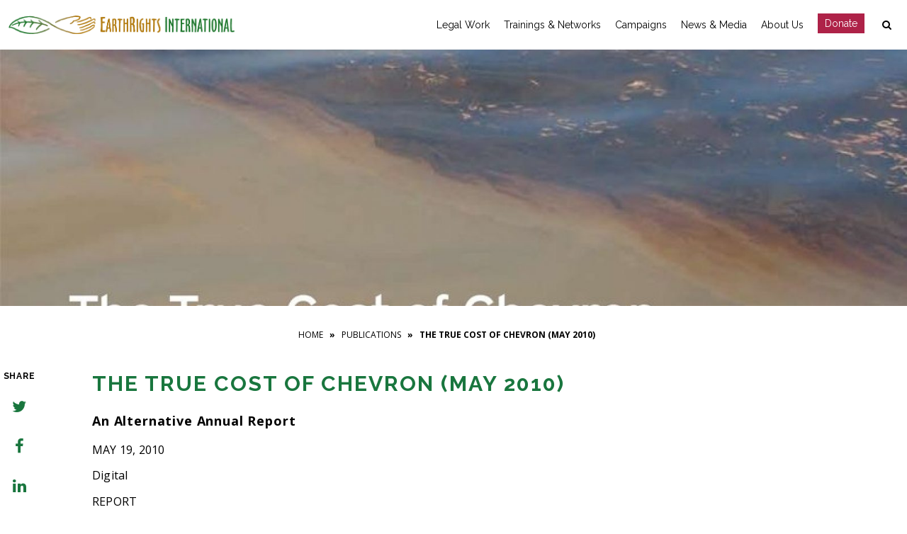

--- FILE ---
content_type: text/html; charset=UTF-8
request_url: https://earthrights.org/publication/the-true-cost-of-chevron-may-2010/
body_size: 19094
content:


    
    


<!DOCTYPE html>
<html  xmlns="https://www.w3.org/1999/xhtml" lang="en-US">
    <head>
        <meta charset="UTF-8" />
        <meta name="viewport" content="width=device-width, initial-scale=1.0, minimum-scale=1.0, maximum-scale=1.0, user-scalable=0" />

        <!--[if IE]>
        <meta http-equiv="X-UA-Compatible" content="IE=edge,chrome=1" />
        <![endif]-->

        
        <title>
        The True Cost of Chevron (May 2010) | EarthRights International        </title>
        
        <link rel="alternate" type="application/rss+xml" title="EarthRights International RSS Feed" href="https://earthrights.org/feed/">
        <link rel="alternate" type="application/atom+xml" title="EarthRights International Atom Feed" href="https://earthrights.org/feed/atom/">
        <link rel="pingback" href="https://earthrights.org/xmlrpc.php">
         <!--[if lte IE 11]>
         <link rel='stylesheet' href='https://earthrights.org/wp-content/themes/eri_v2/stylesheet/css/ie.css' />
         <![endif]-->

         <!--[if lte IE 9]>
         <script src="THEME_JS/html5shiv.js" type="text/javascript"></script>
         <![endif]-->

         <!--[if lte IE 8]>
            <script type="text/javascript" src="https://earthrights.org/wp-content/themes/eri_v2/js/respond.js"></script>
         <![endif]-->

        <script type="text/javascript" src="https://www.youtube.com/player_api"></script>
        <script type="text/javascript" src="https://f.vimeocdn.com/js/froogaloop2.min.js"></script>

 

    <meta name='robots' content='index, follow, max-image-preview:large, max-snippet:-1, max-video-preview:-1' />

<!-- Google Tag Manager for WordPress by gtm4wp.com -->
<script data-cfasync="false" data-pagespeed-no-defer>
	var gtm4wp_datalayer_name = "dataLayer";
	var dataLayer = dataLayer || [];
</script>
<!-- End Google Tag Manager for WordPress by gtm4wp.com -->
	<!-- This site is optimized with the Yoast SEO plugin v26.7 - https://yoast.com/wordpress/plugins/seo/ -->
	<title>The True Cost of Chevron (May 2010) | EarthRights International</title>
	<link rel="canonical" href="http://earthrights.org/publication/the-true-cost-of-chevron-may-2010/" />
	<meta property="og:locale" content="en_US" />
	<meta property="og:type" content="article" />
	<meta property="og:title" content="The True Cost of Chevron (May 2010) | EarthRights International" />
	<meta property="og:description" content="As public outrage at the oil industry intensifies and questions on how to reign in the industry abound, an unprecedented global coalition of communities harmed by – and fighting back against – the industry present both a groundbreaking report, “The True Cost of Chevron: An Alternative Annual Report,” and a landmark organizing model for taking [&hellip;]" />
	<meta property="og:url" content="http://earthrights.org/publication/the-true-cost-of-chevron-may-2010/" />
	<meta property="og:site_name" content="EarthRights International" />
	<meta property="article:publisher" content="https://www.facebook.com/EarthRightsIntl" />
	<meta property="article:modified_time" content="2021-05-14T18:33:04+00:00" />
	<meta property="og:image" content="http://earthrights.org/wp-content/uploads/publications/covers/true-cost-of-chevron-may-2010-e1513888984915.jpg" />
	<meta property="og:image:width" content="886" />
	<meta property="og:image:height" content="886" />
	<meta property="og:image:type" content="image/jpeg" />
	<meta name="twitter:card" content="summary_large_image" />
	<meta name="twitter:site" content="@EarthRightsIntl" />
	<meta name="twitter:label1" content="Est. reading time" />
	<meta name="twitter:data1" content="1 minute" />
	<script type="application/ld+json" class="yoast-schema-graph">{"@context":"https://schema.org","@graph":[{"@type":"WebPage","@id":"http://earthrights.org/publication/the-true-cost-of-chevron-may-2010/","url":"http://earthrights.org/publication/the-true-cost-of-chevron-may-2010/","name":"The True Cost of Chevron (May 2010) | EarthRights International","isPartOf":{"@id":"https://earthrights.org/#website"},"primaryImageOfPage":{"@id":"http://earthrights.org/publication/the-true-cost-of-chevron-may-2010/#primaryimage"},"image":{"@id":"http://earthrights.org/publication/the-true-cost-of-chevron-may-2010/#primaryimage"},"thumbnailUrl":"https://earthrights.org/wp-content/uploads/publications/covers/true-cost-of-chevron-may-2010-e1513888984915.jpg","datePublished":"2010-05-19T18:42:30+00:00","dateModified":"2021-05-14T18:33:04+00:00","breadcrumb":{"@id":"http://earthrights.org/publication/the-true-cost-of-chevron-may-2010/#breadcrumb"},"inLanguage":"en-US","potentialAction":[{"@type":"ReadAction","target":["http://earthrights.org/publication/the-true-cost-of-chevron-may-2010/"]}]},{"@type":"ImageObject","inLanguage":"en-US","@id":"http://earthrights.org/publication/the-true-cost-of-chevron-may-2010/#primaryimage","url":"https://earthrights.org/wp-content/uploads/publications/covers/true-cost-of-chevron-may-2010-e1513888984915.jpg","contentUrl":"https://earthrights.org/wp-content/uploads/publications/covers/true-cost-of-chevron-may-2010-e1513888984915.jpg","width":886,"height":886,"caption":"true-cost-of-chevron-may-2010.jpg"},{"@type":"BreadcrumbList","@id":"http://earthrights.org/publication/the-true-cost-of-chevron-may-2010/#breadcrumb","itemListElement":[{"@type":"ListItem","position":1,"name":"Home","item":"https://earthrights.org/"},{"@type":"ListItem","position":2,"name":"Publications","item":"https://earthrights.org/stories/publications/"},{"@type":"ListItem","position":3,"name":"The True Cost of Chevron (May 2010)"}]},{"@type":"WebSite","@id":"https://earthrights.org/#website","url":"https://earthrights.org/","name":"EarthRights International","description":"People. Power. Justice","publisher":{"@id":"https://earthrights.org/#organization"},"potentialAction":[{"@type":"SearchAction","target":{"@type":"EntryPoint","urlTemplate":"https://earthrights.org/?s={search_term_string}"},"query-input":{"@type":"PropertyValueSpecification","valueRequired":true,"valueName":"search_term_string"}}],"inLanguage":"en-US"},{"@type":"Organization","@id":"https://earthrights.org/#organization","name":"EarthRights International","url":"https://earthrights.org/","logo":{"@type":"ImageObject","inLanguage":"en-US","@id":"https://earthrights.org/#/schema/logo/image/","url":"https://earthrights.org/wp-content/uploads/logo.png","contentUrl":"https://earthrights.org/wp-content/uploads/logo.png","width":491,"height":40,"caption":"EarthRights International"},"image":{"@id":"https://earthrights.org/#/schema/logo/image/"},"sameAs":["https://www.facebook.com/EarthRightsIntl","https://x.com/EarthRightsIntl","https://instagram.com/earthrightsintl"]}]}</script>
	<!-- / Yoast SEO plugin. -->


<link rel='dns-prefetch' href='//translate.google.com' />
<link rel="alternate" title="oEmbed (JSON)" type="application/json+oembed" href="https://earthrights.org/wp-json/oembed/1.0/embed?url=https%3A%2F%2Fearthrights.org%2Fpublication%2Fthe-true-cost-of-chevron-may-2010%2F" />
<link rel="alternate" title="oEmbed (XML)" type="text/xml+oembed" href="https://earthrights.org/wp-json/oembed/1.0/embed?url=https%3A%2F%2Fearthrights.org%2Fpublication%2Fthe-true-cost-of-chevron-may-2010%2F&#038;format=xml" />
<style id='wp-img-auto-sizes-contain-inline-css' type='text/css'>
img:is([sizes=auto i],[sizes^="auto," i]){contain-intrinsic-size:3000px 1500px}
/*# sourceURL=wp-img-auto-sizes-contain-inline-css */
</style>
<style id='wp-emoji-styles-inline-css' type='text/css'>

	img.wp-smiley, img.emoji {
		display: inline !important;
		border: none !important;
		box-shadow: none !important;
		height: 1em !important;
		width: 1em !important;
		margin: 0 0.07em !important;
		vertical-align: -0.1em !important;
		background: none !important;
		padding: 0 !important;
	}
/*# sourceURL=wp-emoji-styles-inline-css */
</style>
<link rel='stylesheet' id='wp-block-library-css' href='https://earthrights.org/wp-includes/css/dist/block-library/style.min.css?ver=e5ef867e611596caaf0ebc72c1f25888' type='text/css' media='all' />
<style id='wp-block-library-inline-css' type='text/css'>
/*wp_block_styles_on_demand_placeholder:69669e4c87fe5*/
/*# sourceURL=wp-block-library-inline-css */
</style>
<style id='classic-theme-styles-inline-css' type='text/css'>
/*! This file is auto-generated */
.wp-block-button__link{color:#fff;background-color:#32373c;border-radius:9999px;box-shadow:none;text-decoration:none;padding:calc(.667em + 2px) calc(1.333em + 2px);font-size:1.125em}.wp-block-file__button{background:#32373c;color:#fff;text-decoration:none}
/*# sourceURL=/wp-includes/css/classic-themes.min.css */
</style>
<link rel='stylesheet' id='mediaelement-css' href='https://earthrights.org/wp-includes/js/mediaelement/mediaelementplayer-legacy.min.css?ver=4.2.17' type='text/css' media='all' />
<link rel='stylesheet' id='wp-mediaelement-css' href='https://earthrights.org/wp-includes/js/mediaelement/wp-mediaelement.min.css?ver=e5ef867e611596caaf0ebc72c1f25888' type='text/css' media='all' />
<link rel='stylesheet' id='view_editor_gutenberg_frontend_assets-css' href='https://earthrights.org/wp-content/plugins/wp-views/public/css/views-frontend.css?ver=3.6.18' type='text/css' media='all' />
<style id='view_editor_gutenberg_frontend_assets-inline-css' type='text/css'>
.wpv-sort-list-dropdown.wpv-sort-list-dropdown-style-default > span.wpv-sort-list,.wpv-sort-list-dropdown.wpv-sort-list-dropdown-style-default .wpv-sort-list-item {border-color: #cdcdcd;}.wpv-sort-list-dropdown.wpv-sort-list-dropdown-style-default .wpv-sort-list-item a {color: #444;background-color: #fff;}.wpv-sort-list-dropdown.wpv-sort-list-dropdown-style-default a:hover,.wpv-sort-list-dropdown.wpv-sort-list-dropdown-style-default a:focus {color: #000;background-color: #eee;}.wpv-sort-list-dropdown.wpv-sort-list-dropdown-style-default .wpv-sort-list-item.wpv-sort-list-current a {color: #000;background-color: #eee;}
.wpv-sort-list-dropdown.wpv-sort-list-dropdown-style-default > span.wpv-sort-list,.wpv-sort-list-dropdown.wpv-sort-list-dropdown-style-default .wpv-sort-list-item {border-color: #cdcdcd;}.wpv-sort-list-dropdown.wpv-sort-list-dropdown-style-default .wpv-sort-list-item a {color: #444;background-color: #fff;}.wpv-sort-list-dropdown.wpv-sort-list-dropdown-style-default a:hover,.wpv-sort-list-dropdown.wpv-sort-list-dropdown-style-default a:focus {color: #000;background-color: #eee;}.wpv-sort-list-dropdown.wpv-sort-list-dropdown-style-default .wpv-sort-list-item.wpv-sort-list-current a {color: #000;background-color: #eee;}.wpv-sort-list-dropdown.wpv-sort-list-dropdown-style-grey > span.wpv-sort-list,.wpv-sort-list-dropdown.wpv-sort-list-dropdown-style-grey .wpv-sort-list-item {border-color: #cdcdcd;}.wpv-sort-list-dropdown.wpv-sort-list-dropdown-style-grey .wpv-sort-list-item a {color: #444;background-color: #eeeeee;}.wpv-sort-list-dropdown.wpv-sort-list-dropdown-style-grey a:hover,.wpv-sort-list-dropdown.wpv-sort-list-dropdown-style-grey a:focus {color: #000;background-color: #e5e5e5;}.wpv-sort-list-dropdown.wpv-sort-list-dropdown-style-grey .wpv-sort-list-item.wpv-sort-list-current a {color: #000;background-color: #e5e5e5;}
.wpv-sort-list-dropdown.wpv-sort-list-dropdown-style-default > span.wpv-sort-list,.wpv-sort-list-dropdown.wpv-sort-list-dropdown-style-default .wpv-sort-list-item {border-color: #cdcdcd;}.wpv-sort-list-dropdown.wpv-sort-list-dropdown-style-default .wpv-sort-list-item a {color: #444;background-color: #fff;}.wpv-sort-list-dropdown.wpv-sort-list-dropdown-style-default a:hover,.wpv-sort-list-dropdown.wpv-sort-list-dropdown-style-default a:focus {color: #000;background-color: #eee;}.wpv-sort-list-dropdown.wpv-sort-list-dropdown-style-default .wpv-sort-list-item.wpv-sort-list-current a {color: #000;background-color: #eee;}.wpv-sort-list-dropdown.wpv-sort-list-dropdown-style-grey > span.wpv-sort-list,.wpv-sort-list-dropdown.wpv-sort-list-dropdown-style-grey .wpv-sort-list-item {border-color: #cdcdcd;}.wpv-sort-list-dropdown.wpv-sort-list-dropdown-style-grey .wpv-sort-list-item a {color: #444;background-color: #eeeeee;}.wpv-sort-list-dropdown.wpv-sort-list-dropdown-style-grey a:hover,.wpv-sort-list-dropdown.wpv-sort-list-dropdown-style-grey a:focus {color: #000;background-color: #e5e5e5;}.wpv-sort-list-dropdown.wpv-sort-list-dropdown-style-grey .wpv-sort-list-item.wpv-sort-list-current a {color: #000;background-color: #e5e5e5;}.wpv-sort-list-dropdown.wpv-sort-list-dropdown-style-blue > span.wpv-sort-list,.wpv-sort-list-dropdown.wpv-sort-list-dropdown-style-blue .wpv-sort-list-item {border-color: #0099cc;}.wpv-sort-list-dropdown.wpv-sort-list-dropdown-style-blue .wpv-sort-list-item a {color: #444;background-color: #cbddeb;}.wpv-sort-list-dropdown.wpv-sort-list-dropdown-style-blue a:hover,.wpv-sort-list-dropdown.wpv-sort-list-dropdown-style-blue a:focus {color: #000;background-color: #95bedd;}.wpv-sort-list-dropdown.wpv-sort-list-dropdown-style-blue .wpv-sort-list-item.wpv-sort-list-current a {color: #000;background-color: #95bedd;}
/*# sourceURL=view_editor_gutenberg_frontend_assets-inline-css */
</style>
<link rel='stylesheet' id='google-language-translator-css' href='https://earthrights.org/wp-content/plugins/google-language-translator/css/style.css?ver=6.0.20' type='text/css' media='' />
<link rel='stylesheet' id='page-list-style-css' href='https://earthrights.org/wp-content/plugins/page-list/css/page-list.css?ver=5.9' type='text/css' media='all' />
<link rel='stylesheet' id='ivory-search-styles-css' href='https://earthrights.org/wp-content/plugins/add-search-to-menu/public/css/ivory-search.min.css?ver=5.5.13' type='text/css' media='all' />
<link rel='stylesheet' id='toolset_bootstrap_styles-css' href='https://earthrights.org/wp-content/plugins/wp-views/vendor/toolset/toolset-common/res/lib/bootstrap3/css/bootstrap.css?ver=4.4.8' type='text/css' media='screen' />
<link rel='stylesheet' id='heateor_sss_frontend_css-css' href='https://earthrights.org/wp-content/plugins/sassy-social-share/public/css/sassy-social-share-public.css?ver=3.3.79' type='text/css' media='all' />
<style id='heateor_sss_frontend_css-inline-css' type='text/css'>
.heateor_sss_button_instagram span.heateor_sss_svg,a.heateor_sss_instagram span.heateor_sss_svg{background:radial-gradient(circle at 30% 107%,#fdf497 0,#fdf497 5%,#fd5949 45%,#d6249f 60%,#285aeb 90%)}.heateor_sss_horizontal_sharing .heateor_sss_svg,.heateor_sss_standard_follow_icons_container .heateor_sss_svg{color:#fff;border-width:0px;border-style:solid;border-color:transparent}.heateor_sss_horizontal_sharing .heateorSssTCBackground{color:#666}.heateor_sss_horizontal_sharing span.heateor_sss_svg:hover,.heateor_sss_standard_follow_icons_container span.heateor_sss_svg:hover{border-color:transparent;}.heateor_sss_vertical_sharing span.heateor_sss_svg,.heateor_sss_floating_follow_icons_container span.heateor_sss_svg{color:#fff;border-width:0px;border-style:solid;border-color:transparent;}.heateor_sss_vertical_sharing .heateorSssTCBackground{color:#666;}.heateor_sss_vertical_sharing span.heateor_sss_svg:hover,.heateor_sss_floating_follow_icons_container span.heateor_sss_svg:hover{border-color:transparent;}@media screen and (max-width:783px) {.heateor_sss_vertical_sharing{display:none!important}}div.col-sm-4 div.heateor_sss_sharing_container{
    display: none !important;
}
/*# sourceURL=heateor_sss_frontend_css-inline-css */
</style>
<link rel='stylesheet' id='hipstyles-css' href='https://earthrights.org/wp-content/themes/eri_v2/dist/css/hip-styles.css?ver=1.2' type='text/css' media='all' />
<link rel='stylesheet' id='bellows-css' href='https://earthrights.org/wp-content/plugins/bellows-accordion-menu/assets/css/bellows.min.css?ver=1.4.4' type='text/css' media='all' />
<link rel='stylesheet' id='bellows-font-awesome-css' href='https://earthrights.org/wp-content/plugins/bellows-accordion-menu/assets/css/fontawesome/css/font-awesome.min.css?ver=1.4.4' type='text/css' media='all' />
<link rel='stylesheet' id='bellows-vanilla-css' href='https://earthrights.org/wp-content/plugins/bellows-accordion-menu/assets/css/skins/vanilla.css?ver=1.4.4' type='text/css' media='all' />
<script type="text/javascript" src="https://earthrights.org/wp-content/plugins/wp-views/vendor/toolset/common-es/public/toolset-common-es-frontend.js?ver=174000" id="toolset-common-es-frontend-js"></script>
<script type="text/javascript" src="https://earthrights.org/wp-includes/js/jquery/jquery.min.js?ver=3.7.1" id="jquery-core-js"></script>
<script type="text/javascript" src="https://earthrights.org/wp-includes/js/jquery/jquery-migrate.min.js?ver=3.4.1" id="jquery-migrate-js"></script>
<script type="text/javascript" src="https://earthrights.org/wp-content/plugins/flowpaper-lite-pdf-flipbook/assets/lity/lity.min.js" id="lity-js-js"></script>
<script type="text/javascript" src="https://earthrights.org/wp-content/themes/eri_v2/dist/js/superfish.min.js?ver=e5ef867e611596caaf0ebc72c1f25888" id="superfish-js"></script>
<script type="text/javascript" src="https://earthrights.org/wp-content/themes/eri_v2/dist/js/supersubs.js?ver=e5ef867e611596caaf0ebc72c1f25888" id="supersubs-js"></script>
<link rel="https://api.w.org/" href="https://earthrights.org/wp-json/" /><link rel="alternate" title="JSON" type="application/json" href="https://earthrights.org/wp-json/wp/v2/publication/3487" /><link rel="EditURI" type="application/rsd+xml" title="RSD" href="https://earthrights.org/xmlrpc.php?rsd" />

<link rel='shortlink' href='https://earthrights.org/?p=3487' />
<style id="bellows-custom-generated-css">
/* Status: Loaded from Transient */

</style><script type="text/javascript">if(!window._buttonizer) { window._buttonizer = {}; };var _buttonizer_page_data = {"language":"en"};window._buttonizer.data = { ..._buttonizer_page_data, ...window._buttonizer.data };</script><style>#google_language_translator a{display:none!important;}div.skiptranslate.goog-te-gadget{display:inline!important;}.goog-te-gadget{color:transparent!important;}.goog-te-gadget{font-size:0px!important;}.goog-branding{display:none;}.goog-tooltip{display: none!important;}.goog-tooltip:hover{display: none!important;}.goog-text-highlight{background-color:transparent!important;border:none!important;box-shadow:none!important;}#flags{display:none;}#google_language_translator{color:transparent;}body{top:0px!important;}#goog-gt-{display:none!important;}font font{background-color:transparent!important;box-shadow:none!important;position:initial!important;}</style>
<!-- Google Tag Manager for WordPress by gtm4wp.com -->
<!-- GTM Container placement set to automatic -->
<script data-cfasync="false" data-pagespeed-no-defer type="text/javascript">
	var dataLayer_content = {"pagePostType":"publication","pagePostType2":"single-publication","pagePostAuthor":"Digital"};
	dataLayer.push( dataLayer_content );
</script>
<script data-cfasync="false" data-pagespeed-no-defer type="text/javascript">
(function(w,d,s,l,i){w[l]=w[l]||[];w[l].push({'gtm.start':
new Date().getTime(),event:'gtm.js'});var f=d.getElementsByTagName(s)[0],
j=d.createElement(s),dl=l!='dataLayer'?'&l='+l:'';j.async=true;j.src=
'//www.googletagmanager.com/gtm.js?id='+i+dl;f.parentNode.insertBefore(j,f);
})(window,document,'script','dataLayer','GTM-5K4QP7S');
</script>
<!-- End Google Tag Manager for WordPress by gtm4wp.com --> <script> window.addEventListener("load",function(){ var c={script:false,link:false}; function ls(s) { if(!['script','link'].includes(s)||c[s]){return;}c[s]=true; var d=document,f=d.getElementsByTagName(s)[0],j=d.createElement(s); if(s==='script'){j.async=true;j.src='https://earthrights.org/wp-content/plugins/wp-views/vendor/toolset/blocks/public/js/frontend.js?v=1.6.14';}else{ j.rel='stylesheet';j.href='https://earthrights.org/wp-content/plugins/wp-views/vendor/toolset/blocks/public/css/style.css?v=1.6.14';} f.parentNode.insertBefore(j, f); }; function ex(){ls('script');ls('link')} window.addEventListener("scroll", ex, {once: true}); if (('IntersectionObserver' in window) && ('IntersectionObserverEntry' in window) && ('intersectionRatio' in window.IntersectionObserverEntry.prototype)) { var i = 0, fb = document.querySelectorAll("[class^='tb-']"), o = new IntersectionObserver(es => { es.forEach(e => { o.unobserve(e.target); if (e.intersectionRatio > 0) { ex();o.disconnect();}else{ i++;if(fb.length>i){o.observe(fb[i])}} }) }); if (fb.length) { o.observe(fb[i]) } } }) </script>
	<noscript>
		<link rel="stylesheet" href="https://earthrights.org/wp-content/plugins/wp-views/vendor/toolset/blocks/public/css/style.css">
	</noscript><meta name="generator" content="Powered by WPBakery Page Builder - drag and drop page builder for WordPress."/>
<!--[if lte IE 9]><link rel="stylesheet" type="text/css" href="https://earthrights.org/wp-content/plugins/js_composer_theme/assets/css/vc_lte_ie9.min.css" media="screen"><![endif]--><link rel="icon" href="https://earthrights.org/wp-content/uploads/cropped-favicon-32x32.jpg" sizes="32x32" />
<link rel="icon" href="https://earthrights.org/wp-content/uploads/cropped-favicon-192x192.jpg" sizes="192x192" />
<link rel="apple-touch-icon" href="https://earthrights.org/wp-content/uploads/cropped-favicon-180x180.jpg" />
<meta name="msapplication-TileImage" content="https://earthrights.org/wp-content/uploads/cropped-favicon-270x270.jpg" />
		<style type="text/css" id="wp-custom-css">
			.person-grid .wp-block-image {
    padding-bottom: 12px;
}

/*
.publication-template-default  .single-content .wp-post-image {display:none !important} */



body.home .listing-section__item
{
min-height: 465px !important;
 
    
}

		</style>
		<noscript><style type="text/css"> .wpb_animate_when_almost_visible { opacity: 1; }</style></noscript><!-- Google tag (gtag.js) -->
<script async src="https://www.googletagmanager.com/gtag/js?id=AW-1009713249">
</script>
<script>
 window.dataLayer = window.dataLayer || [];
 function gtag(){dataLayer.push(arguments);}
 gtag('js', new Date());
 gtag('config', 'AW-1009713249');
</script>

<!-- Event snippet for Donate- next button click conversion page -->
<script>
  gtag('event', 'conversion', {'send_to': 'AW-1009713249/WgWpCICQm9oBEOGAvOED'});
</script>



    </head>


<body class="wp-singular publication-template-default single single-publication postid-3487 wp-theme-eri_v2 eri_v2 wpb-js-composer js-comp-ver-5.5.4 vc_non_responsive views-template-publication-template modula-best-grid-gallery" >



<aside id="off-canvas" class="off-canvas off-canvas--open sidenav mySidenav" tabindex="-1" role="region" aria-label="Site Menu" aria-expanded="true">


<div class="offcanvas__header">
   
    </div>
    <div class="off-canvas__content">
    <nav id="bellows-main-1383" class="bellows bellows-nojs bellows-main bellows-source-menu bellows-align-full bellows-skin-vanilla bellows-type-"><ul id="menu-mobile-menu-merges-main-navigation-and-secondary-navigation" class="bellows-nav" data-bellows-config="main"><li id="menu-item-13043" class="bellows-menu-item bellows-menu-item-type-post_type bellows-menu-item-object-page bellows-menu-item-home bellows-menu-item-13043 bellows-item-level-0"><a  href="https://earthrights.org/" class="bellows-target"><span class="bellows-target-title bellows-target-text">Home</span></a></li>
<li id="menu-item-683" class="bellows-menu-item bellows-menu-item-type-post_type bellows-menu-item-object-page bellows-menu-item-has-children bellows-menu-item-683 bellows-item-level-0"><a  href="https://earthrights.org/litigation-and-legal-advocacy/" class="bellows-target"><span class="bellows-target-title bellows-target-text">Legal Work</span><button class="bellows-subtoggle" aria-label="Toggle Submenu"><i class="bellows-subtoggle-icon-expand fa fa-chevron-down"></i><i class="bellows-subtoggle-icon-collapse fa fa-chevron-up"></i></button></a>
<ul class="bellows-submenu">
	<li id="menu-item-684" class="bellows-menu-item bellows-menu-item-type-post_type bellows-menu-item-object-page bellows-menu-item-684 bellows-item-level-1"><a  href="https://earthrights.org/litigation-and-legal-advocacy/our-cases/" class="bellows-target"><span class="bellows-target-title bellows-target-text">Our Cases</span></a></li>
	<li id="menu-item-13044" class="bellows-menu-item bellows-menu-item-type-post_type bellows-menu-item-object-page bellows-menu-item-13044 bellows-item-level-1"><a  href="https://earthrights.org/litigation-and-legal-advocacy/legal-analysis/" class="bellows-target"><span class="bellows-target-title bellows-target-text">Legal Analysis</span></a></li>
	<li id="menu-item-685" class="bellows-menu-item bellows-menu-item-type-post_type bellows-menu-item-object-page bellows-menu-item-685 bellows-item-level-1"><a  href="https://earthrights.org/litigation-and-legal-advocacy/legal-strategies/" class="bellows-target"><span class="bellows-target-title bellows-target-text">Legal Strategies &#038; Tools</span></a></li>
</ul>
</li>
<li id="menu-item-673" class="bellows-menu-item bellows-menu-item-type-post_type bellows-menu-item-object-page bellows-menu-item-has-children bellows-menu-item-673 bellows-item-level-0"><a  href="https://earthrights.org/trainings-and-networks/" class="bellows-target"><span class="bellows-target-title bellows-target-text">Trainings and Networks</span><button class="bellows-subtoggle" aria-label="Toggle Submenu"><i class="bellows-subtoggle-icon-expand fa fa-chevron-down"></i><i class="bellows-subtoggle-icon-collapse fa fa-chevron-up"></i></button></a>
<ul class="bellows-submenu">
	<li id="menu-item-675" class="bellows-menu-item bellows-menu-item-type-post_type bellows-menu-item-object-page bellows-menu-item-675 bellows-item-level-1"><a  href="https://earthrights.org/trainings-and-networks/training/earthrights-school/" class="bellows-target"><span class="bellows-target-title bellows-target-text">EarthRights Mekong School</span></a></li>
	<li id="menu-item-16226" class="bellows-menu-item bellows-menu-item-type-post_type bellows-menu-item-object-page bellows-menu-item-16226 bellows-item-level-1"><a  href="https://earthrights.org/the-global-school/" class="bellows-target"><span class="bellows-target-title bellows-target-text">The Global School</span></a></li>
	<li id="menu-item-674" class="bellows-menu-item bellows-menu-item-type-post_type bellows-menu-item-object-page bellows-menu-item-674 bellows-item-level-1"><a  href="https://earthrights.org/trainings-and-networks/training/" class="bellows-target"><span class="bellows-target-title bellows-target-text">Training</span></a></li>
	<li id="menu-item-13046" class="bellows-menu-item bellows-menu-item-type-post_type bellows-menu-item-object-page bellows-menu-item-13046 bellows-item-level-1"><a  href="https://earthrights.org/trainings-and-networks/networks/" class="bellows-target"><span class="bellows-target-title bellows-target-text">Networks</span></a></li>
	<li id="menu-item-14599" class="bellows-menu-item bellows-menu-item-type-post_type bellows-menu-item-object-page bellows-menu-item-14599 bellows-item-level-1"><a  href="https://earthrights.org/trainings-and-networks/resources-for-defenders/" class="bellows-target"><span class="bellows-target-title bellows-target-text">Resources for Defenders</span></a></li>
</ul>
</li>
<li id="menu-item-682" class="bellows-menu-item bellows-menu-item-type-post_type bellows-menu-item-object-page bellows-menu-item-has-children bellows-menu-item-682 bellows-item-level-0"><a  href="https://earthrights.org/campaigns/" class="bellows-target"><span class="bellows-target-title bellows-target-text">Campaigns</span><button class="bellows-subtoggle" aria-label="Toggle Submenu"><i class="bellows-subtoggle-icon-expand fa fa-chevron-down"></i><i class="bellows-subtoggle-icon-collapse fa fa-chevron-up"></i></button></a>
<ul class="bellows-submenu">
	<li id="menu-item-14243" class="bellows-menu-item bellows-menu-item-type-post_type bellows-menu-item-object-page bellows-menu-item-14243 bellows-item-level-1"><a  href="https://earthrights.org/about/the-crisis-in-myanmar/" class="bellows-target"><span class="bellows-target-title bellows-target-text">The Crisis in Myanmar</span></a></li>
	<li id="menu-item-16229" class="bellows-menu-item bellows-menu-item-type-post_type bellows-menu-item-object-page bellows-menu-item-16229 bellows-item-level-1"><a  href="https://earthrights.org/campaigns/frontlines-of-climate-justice/" class="bellows-target"><span class="bellows-target-title bellows-target-text">Frontlines of Climate Justice</span></a></li>
	<li id="menu-item-17310" class="bellows-menu-item bellows-menu-item-type-post_type bellows-menu-item-object-page bellows-menu-item-17310 bellows-item-level-1"><a  href="https://earthrights.org/justice-for-the-uwa-nation-guardians-of-mother-earth/" class="bellows-target"><span class="bellows-target-title bellows-target-text">Justice for the U’wa Nation</span></a></li>
	<li id="menu-item-16616" class="bellows-menu-item bellows-menu-item-type-post_type bellows-menu-item-object-page bellows-menu-item-16616 bellows-item-level-1"><a  href="https://earthrights.org/take-action/" class="bellows-target"><span class="bellows-target-title bellows-target-text">Take Action</span></a></li>
	<li id="menu-item-17808" class="bellows-menu-item bellows-menu-item-type-post_type bellows-menu-item-object-page bellows-menu-item-17808 bellows-item-level-1"><a  href="https://earthrights.org/protection-of-the-rights-of-indigenous-and-tribal-peoples-in-the-face-of-climate-emergency-impacts/" class="bellows-target"><span class="bellows-target-title bellows-target-text">Impacts of the climate emergency on Indigenous Peoples</span></a></li>
</ul>
</li>
<li id="menu-item-702" class="bellows-menu-item bellows-menu-item-type-post_type bellows-menu-item-object-page bellows-menu-item-has-children bellows-menu-item-702 bellows-item-level-0"><a  href="https://earthrights.org/stories/media/" class="bellows-target"><span class="bellows-target-title bellows-target-text">News and Media</span><button class="bellows-subtoggle" aria-label="Toggle Submenu"><i class="bellows-subtoggle-icon-expand fa fa-chevron-down"></i><i class="bellows-subtoggle-icon-collapse fa fa-chevron-up"></i></button></a>
<ul class="bellows-submenu">
	<li id="menu-item-699" class="bellows-menu-item bellows-menu-item-type-post_type bellows-menu-item-object-page bellows-menu-item-699 bellows-item-level-1"><a  href="https://earthrights.org/blogs/" class="bellows-target"><span class="bellows-target-title bellows-target-text">Blog</span></a></li>
	<li id="menu-item-13049" class="bellows-menu-item bellows-menu-item-type-post_type bellows-menu-item-object-page bellows-menu-item-13049 bellows-item-level-1"><a  href="https://earthrights.org/stories/media/press-releases/" class="bellows-target"><span class="bellows-target-title bellows-target-text">Press Releases</span></a></li>
	<li id="menu-item-701" class="bellows-menu-item bellows-menu-item-type-post_type bellows-menu-item-object-page bellows-menu-item-701 bellows-item-level-1"><a  href="https://earthrights.org/stories/publications/" class="bellows-target"><span class="bellows-target-title bellows-target-text">Publications</span></a></li>
	<li id="menu-item-16617" class="bellows-menu-item bellows-menu-item-type-post_type bellows-menu-item-object-page bellows-menu-item-16617 bellows-item-level-1"><a  href="https://earthrights.org/stories/" class="bellows-target"><span class="bellows-target-title bellows-target-text">Stories</span></a></li>
	<li id="menu-item-14069" class="bellows-menu-item bellows-menu-item-type-custom bellows-menu-item-object-custom bellows-menu-item-14069 bellows-item-level-1"><a  href="https://secure.everyaction.com/m0PBxUsWB0OhJOcxOlMDWw2" class="bellows-target"><span class="bellows-target-title bellows-target-text">Email Subscribe</span></a></li>
</ul>
</li>
<li id="menu-item-664" class="bellows-menu-item bellows-menu-item-type-post_type bellows-menu-item-object-page bellows-menu-item-has-children bellows-menu-item-664 bellows-item-level-0"><a  href="https://earthrights.org/about/" class="bellows-target"><span class="bellows-target-title bellows-target-text">About Us</span><button class="bellows-subtoggle" aria-label="Toggle Submenu"><i class="bellows-subtoggle-icon-expand fa fa-chevron-down"></i><i class="bellows-subtoggle-icon-collapse fa fa-chevron-up"></i></button></a>
<ul class="bellows-submenu">
	<li id="menu-item-666" class="bellows-menu-item bellows-menu-item-type-post_type bellows-menu-item-object-page bellows-menu-item-666 bellows-item-level-1"><a  href="https://earthrights.org/about/team/" class="bellows-target"><span class="bellows-target-title bellows-target-text">Our Team</span></a></li>
	<li id="menu-item-667" class="bellows-menu-item bellows-menu-item-type-post_type bellows-menu-item-object-page bellows-menu-item-667 bellows-item-level-1"><a  href="https://earthrights.org/about/board-of-directors/" class="bellows-target"><span class="bellows-target-title bellows-target-text">Board</span></a></li>
	<li id="menu-item-13045" class="bellows-menu-item bellows-menu-item-type-post_type bellows-menu-item-object-page bellows-menu-item-13045 bellows-item-level-1"><a  href="https://earthrights.org/our-success/" class="bellows-target"><span class="bellows-target-title bellows-target-text">Victories</span></a></li>
	<li id="menu-item-669" class="bellows-menu-item bellows-menu-item-type-post_type bellows-menu-item-object-page bellows-menu-item-has-children bellows-menu-item-669 bellows-item-level-1"><a  href="https://earthrights.org/where-we-work/" class="bellows-target"><span class="bellows-target-title bellows-target-text">Where We Work</span><button class="bellows-subtoggle" aria-label="Toggle Submenu"><i class="bellows-subtoggle-icon-expand fa fa-chevron-down"></i><i class="bellows-subtoggle-icon-collapse fa fa-chevron-up"></i></button></a>
	<ul class="bellows-submenu">
		<li id="menu-item-670" class="bellows-menu-item bellows-menu-item-type-post_type bellows-menu-item-object-page bellows-menu-item-670 bellows-item-level-2"><a  href="https://earthrights.org/where-we-work/southeast-asia/" class="bellows-target"><span class="bellows-target-title bellows-target-text">Southeast Asia</span></a></li>
		<li id="menu-item-671" class="bellows-menu-item bellows-menu-item-type-post_type bellows-menu-item-object-page bellows-menu-item-671 bellows-item-level-2"><a  href="https://earthrights.org/where-we-work/latin-america/" class="bellows-target"><span class="bellows-target-title bellows-target-text">Latin America</span></a></li>
		<li id="menu-item-672" class="bellows-menu-item bellows-menu-item-type-post_type bellows-menu-item-object-page bellows-menu-item-672 bellows-item-level-2"><a  href="https://earthrights.org/where-we-work/u-s-and-global/" class="bellows-target"><span class="bellows-target-title bellows-target-text">U.S. and Global</span></a></li>
	</ul>
</li>
	<li id="menu-item-13050" class="bellows-menu-item bellows-menu-item-type-post_type bellows-menu-item-object-page bellows-menu-item-13050 bellows-item-level-1"><a  href="https://earthrights.org/2020-2024-strategic-plan/" class="bellows-target"><span class="bellows-target-title bellows-target-text">2020-2024 Strategic Plan</span></a></li>
	<li id="menu-item-668" class="bellows-menu-item bellows-menu-item-type-post_type bellows-menu-item-object-page bellows-menu-item-668 bellows-item-level-1"><a  href="https://earthrights.org/about/annual-reports/" class="bellows-target"><span class="bellows-target-title bellows-target-text">Annual Reports &#038; Financials</span></a></li>
	<li id="menu-item-720" class="bellows-menu-item bellows-menu-item-type-post_type bellows-menu-item-object-page bellows-menu-item-720 bellows-item-level-1"><a  href="https://earthrights.org/contact-us/" class="bellows-target"><span class="bellows-target-title bellows-target-text">Contact Us</span></a></li>
	<li id="menu-item-13051" class="bellows-menu-item bellows-menu-item-type-post_type bellows-menu-item-object-page bellows-menu-item-13051 bellows-item-level-1"><a  href="https://earthrights.org/careers/" class="bellows-target"><span class="bellows-target-title bellows-target-text">Careers</span></a></li>
</ul>
</li>
<li id="menu-item-13052" class="bellows-menu-item bellows-menu-item-type-post_type bellows-menu-item-object-page bellows-menu-item-has-children bellows-menu-item-13052 bellows-item-level-0"><a  href="https://earthrights.org/support-us/donate/" class="bellows-target"><span class="bellows-target-title bellows-target-text">Donate</span><button class="bellows-subtoggle" aria-label="Toggle Submenu"><i class="bellows-subtoggle-icon-expand fa fa-chevron-down"></i><i class="bellows-subtoggle-icon-collapse fa fa-chevron-up"></i></button></a>
<ul class="bellows-submenu">
	<li id="menu-item-14577" class="bellows-menu-item bellows-menu-item-type-post_type bellows-menu-item-object-page bellows-menu-item-14577 bellows-item-level-1"><a  href="https://earthrights.org/support-us/monthly-giving/" class="bellows-target"><span class="bellows-target-title bellows-target-text">Give Monthly</span></a></li>
	<li id="menu-item-703" class="bellows-menu-item bellows-menu-item-type-post_type bellows-menu-item-object-page bellows-menu-item-703 bellows-item-level-1"><a  href="https://earthrights.org/support-us/" class="bellows-target"><span class="bellows-target-title bellows-target-text">Support Us</span></a></li>
</ul>
</li>
</ul></nav>    <div style = "padding:20px">

    <form method="get" id="searchform" action="https://earthrights.org/">

<input type="text" class="field" name="s" id="s" placeholder="Search" />


<button type="submit" class="submit" name="submit" id="searchsubmit" style = "background:none;border:0"><i class="mk-icon-search"></i></button>



</form>


    </div>
    </div>
</aside>

 
  


<div class="theme-main-wrapper ">

<div id="mk-boxed-layout" class="mk--enabled ">


<header id="mk-header" class=" theme-main-header mk-header-module" data-header-style="" data-header-structure="" data-transparent-skin="" data-height="" data-sticky-height="" >



</header>


<div class="responsive-nav-container"></div>


<div class="sticky-header-padding "></div>










	<header id="masthead" class="site-header">
	<div id = "header-search">

<div>	<form role="search" method="get" id="searchform" class="searchform" action="https://earthrights.org/">
				<div>
					<label class="screen-reader-text" for="s">Search for:</label>
					<input type="text" value="" name="s" id="s" />
					<input type="submit" id="searchsubmit" value="Search" />
				</div>
			</form></div>


<div>
<a href="javascript:void(0)" id ="closesearch" ><i class="mk-icon-close"></i></a></div>
</div>


		<div class = "mobile-menu-trigger">
		
<!--<i class="mk-icon-facebook"></i>
		<button class="hamburger hamburger--style-1" aria-expanded="false" aria-controls="off-canvas" tabindex="-1"> 
			<span></span> <span></span> <span></span> <span class="sr-only">Show Mobile Menu</span> </button>  -->


		


			<a onclick="openNav()" id = "openbtn" style = "z-index:9999999999999"><i class="mk-icon-bars"></i></a>
			<a href="javascript:void(0)" id ="closebtn" onclick="closeNav()"><i class="mk-icon-close"></i></a>
		
		
		</div>
		<div class="site-branding">
			<a href = "/">
			<img src = 'https://earthrights.org/wp-content/themes/eri_v2/assets/images/earthrights-logo@2x-1.png' class = 'desktopLogo' /><img src = 'https://earthrights.org/wp-content/themes/eri_v2/assets/images/eri_logo_mobile_retina.png'  class = 'mobileLogo'/>

</a>
		</div><!-- .site-branding -->

		<nav id="site-navigation" class="main-navigation">
				<div class="menu-new-navigation-container"><ul id="menu-new-navigation" class="sf-menu"><li id="menu-item-12557" class="menu-item menu-item-type-post_type menu-item-object-page menu-item-has-children menu-item-12557"><a href="https://earthrights.org/litigation-and-legal-advocacy/">Legal Work</a>
<ul class="sub-menu">
	<li id="menu-item-12752" class="menu-item menu-item-type-post_type menu-item-object-page menu-item-12752"><a href="https://earthrights.org/litigation-and-legal-advocacy/our-cases/">Our Cases</a></li>
	<li id="menu-item-12751" class="menu-item menu-item-type-post_type menu-item-object-page menu-item-12751"><a href="https://earthrights.org/litigation-and-legal-advocacy/legal-analysis/">Legal Analysis</a></li>
	<li id="menu-item-12753" class="menu-item menu-item-type-post_type menu-item-object-page menu-item-12753"><a href="https://earthrights.org/litigation-and-legal-advocacy/legal-strategies/">Legal Strategies &#038; Tools</a></li>
</ul>
</li>
<li id="menu-item-12558" class="menu-item menu-item-type-post_type menu-item-object-page menu-item-has-children menu-item-12558"><a href="https://earthrights.org/trainings-and-networks/">Trainings &#038; Networks</a>
<ul class="sub-menu">
	<li id="menu-item-12755" class="menu-item menu-item-type-post_type menu-item-object-page menu-item-12755"><a href="https://earthrights.org/trainings-and-networks/training/earthrights-school/">EarthRights Mekong School</a></li>
	<li id="menu-item-16227" class="menu-item menu-item-type-post_type menu-item-object-page menu-item-16227"><a href="https://earthrights.org/the-global-school/">The Global School</a></li>
	<li id="menu-item-12758" class="menu-item menu-item-type-post_type menu-item-object-page menu-item-12758"><a href="https://earthrights.org/trainings-and-networks/training/">Training</a></li>
	<li id="menu-item-12756" class="menu-item menu-item-type-post_type menu-item-object-page menu-item-12756"><a href="https://earthrights.org/trainings-and-networks/networks/">Networks</a></li>
	<li id="menu-item-14598" class="menu-item menu-item-type-post_type menu-item-object-page menu-item-14598"><a href="https://earthrights.org/trainings-and-networks/resources-for-defenders/">Resources for Defenders</a></li>
</ul>
</li>
<li id="menu-item-12561" class="menu-item menu-item-type-post_type menu-item-object-page menu-item-has-children menu-item-12561"><a href="https://earthrights.org/campaigns/">Campaigns</a>
<ul class="sub-menu">
	<li id="menu-item-14242" class="menu-item menu-item-type-post_type menu-item-object-page menu-item-14242"><a href="https://earthrights.org/about/the-crisis-in-myanmar/">The Crisis in Myanmar</a></li>
	<li id="menu-item-16228" class="menu-item menu-item-type-post_type menu-item-object-page menu-item-16228"><a href="https://earthrights.org/campaigns/frontlines-of-climate-justice/">Frontlines of Climate Justice</a></li>
	<li id="menu-item-17311" class="menu-item menu-item-type-post_type menu-item-object-page menu-item-17311"><a href="https://earthrights.org/justice-for-the-uwa-nation-guardians-of-mother-earth/">Justice for the U’wa Nation</a></li>
	<li id="menu-item-17806" class="menu-item menu-item-type-post_type menu-item-object-page menu-item-17806"><a href="https://earthrights.org/protection-of-the-rights-of-indigenous-and-tribal-peoples-in-the-face-of-climate-emergency-impacts/">Impacts of the climate emergency on Indigenous Peoples</a></li>
	<li id="menu-item-16615" class="menu-item menu-item-type-post_type menu-item-object-page menu-item-16615"><a href="https://earthrights.org/take-action/">Take Action</a></li>
</ul>
</li>
<li id="menu-item-31" class="menu-item menu-item-type-post_type menu-item-object-page menu-item-has-children menu-item-31"><a href="https://earthrights.org/stories/media/">News &#038; Media</a>
<ul class="sub-menu">
	<li id="menu-item-13034" class="menu-item menu-item-type-post_type menu-item-object-page menu-item-13034"><a href="https://earthrights.org/blogs/">Blog</a></li>
	<li id="menu-item-12717" class="menu-item menu-item-type-post_type menu-item-object-page menu-item-12717"><a href="https://earthrights.org/stories/media/press-releases/">Press Releases</a></li>
	<li id="menu-item-12684" class="menu-item menu-item-type-post_type menu-item-object-page menu-item-12684"><a href="https://earthrights.org/stories/publications/">Publications</a></li>
	<li id="menu-item-17106" class="menu-item menu-item-type-post_type menu-item-object-page menu-item-17106"><a href="https://earthrights.org/stories/videos/">Videos</a></li>
	<li id="menu-item-13189" class="menu-item menu-item-type-post_type menu-item-object-page menu-item-13189"><a href="https://earthrights.org/stories/">Stories</a></li>
	<li id="menu-item-13743" class="menu-item menu-item-type-custom menu-item-object-custom menu-item-13743"><a href="https://secure.everyaction.com/m0PBxUsWB0OhJOcxOlMDWw2">Email Subscribe</a></li>
</ul>
</li>
<li id="menu-item-12750" class="menu-item menu-item-type-post_type menu-item-object-page menu-item-has-children menu-item-12750"><a href="https://earthrights.org/about/">About Us</a>
<ul class="sub-menu">
	<li id="menu-item-12762" class="menu-item menu-item-type-post_type menu-item-object-page menu-item-12762"><a href="https://earthrights.org/about/team/">Our Team</a></li>
	<li id="menu-item-12763" class="menu-item menu-item-type-post_type menu-item-object-page menu-item-12763"><a href="https://earthrights.org/about/board-of-directors/">Board</a></li>
	<li id="menu-item-12754" class="menu-item menu-item-type-post_type menu-item-object-page menu-item-12754"><a href="https://earthrights.org/our-success/">Victories</a></li>
	<li id="menu-item-12765" class="menu-item menu-item-type-post_type menu-item-object-page menu-item-has-children menu-item-12765"><a href="https://earthrights.org/where-we-work/">Where We Work</a>
	<ul class="sub-menu">
		<li id="menu-item-12767" class="menu-item menu-item-type-post_type menu-item-object-page menu-item-12767"><a href="https://earthrights.org/where-we-work/southeast-asia/">Southeast Asia</a></li>
		<li id="menu-item-12768" class="menu-item menu-item-type-post_type menu-item-object-page menu-item-12768"><a href="https://earthrights.org/where-we-work/latin-america/">Latin America</a></li>
		<li id="menu-item-12769" class="menu-item menu-item-type-post_type menu-item-object-page menu-item-12769"><a href="https://earthrights.org/where-we-work/u-s-and-global/">U.S. and Global</a></li>
	</ul>
</li>
	<li id="menu-item-12760" class="menu-item menu-item-type-post_type menu-item-object-page menu-item-12760"><a href="https://earthrights.org/2020-2024-strategic-plan/">2020-2024 Strategic Plan</a></li>
	<li id="menu-item-12764" class="menu-item menu-item-type-post_type menu-item-object-page menu-item-12764"><a href="https://earthrights.org/about/annual-reports/">Annual Reports &#038; Financials</a></li>
	<li id="menu-item-12766" class="menu-item menu-item-type-post_type menu-item-object-page menu-item-12766"><a href="https://earthrights.org/contact-us/">Contact Us</a></li>
	<li id="menu-item-12914" class="menu-item menu-item-type-post_type menu-item-object-page menu-item-12914"><a href="https://earthrights.org/careers/">Careers</a></li>
</ul>
</li>
<li id="menu-item-10772" class="menu-donate menu-item menu-item-type-post_type menu-item-object-page menu-item-has-children menu-item-10772"><a href="https://earthrights.org/support-us/donate/">Donate</a>
<ul class="sub-menu">
	<li id="menu-item-14578" class="menu-item menu-item-type-post_type menu-item-object-page menu-item-14578"><a href="https://earthrights.org/support-us/monthly-giving/">Give Monthly</a></li>
	<li id="menu-item-13053" class="menu-item menu-item-type-post_type menu-item-object-page menu-item-13053"><a href="https://earthrights.org/support-us/">Support Us</a></li>
</ul>
</li>
<li id="menu-item-308" class="translate-menu menu-item menu-item-type-custom menu-item-object-custom menu-item-308"><div id="google_language_translator" class="default-language-en"></div></li>
<li id="menu-item-18052" class="menu-item menu-item-type-custom menu-item-object-custom menu-item-18052"><a href="#"><i class="mk-icon-search"></i></a></li>
</ul></div>		</nav><!-- #site-navigation -->
	</header><!-- #masthead -->


	    

  



<div id="theme-page" class="post-case">
        <div class="mk-main-wrapper-holder">
              <div class="single-hero">
      <img src="https://earthrights.org/wp-content/uploads/publications/covers/true-cost-of-chevron-may-2010-e1513888984915-160x90.jpg" srcset="https://earthrights.org/wp-content/uploads/publications/covers/true-cost-of-chevron-may-2010-e1513888984915-160x90.jpg 160w, https://earthrights.org/wp-content/uploads/publications/covers/true-cost-of-chevron-may-2010-e1513888984915-1200x675.jpg 1200w, https://earthrights.org/wp-content/uploads/publications/covers/true-cost-of-chevron-may-2010-e1513888984915-1600x900.jpg 1600w, https://earthrights.org/wp-content/uploads/publications/covers/true-cost-of-chevron-may-2010-e1513888984915-1920x1080.jpg 1920w" sizes="100vw" />
      </div>
    
          <div class="background-img background-img--page"></div>
        <div class="breadcrumb-wrapper">
  <div class="container">
      <div class="row">
          <div class="col-xs-12">
            <div id="mk-breadcrumbs"><div class="mk-breadcrumbs-inner dark-skin"><a href="https://earthrights.org" rel="nofollow">Home</a> &nbsp;&nbsp;&#187;&nbsp;&nbsp; <a href = "https://earthrights.org/stories/publications/" >Publications</a> &nbsp;&nbsp;&#187;&nbsp;&nbsp; The True Cost of Chevron (May 2010)</div></div>          </div>
      </div>
  </div>
</div>          <div class="main-content-wrapper">
            <div class="social-share" aria-label="Social Sharing">
    <h2 class="social-share__title">Share</h2>
    <a href="http://twitter.com/intent/tweet?url=https%3A%2F%2Fearthrights.org%2Fpublication%2Fthe-true-cost-of-chevron-may-2010%2F" class="iconlink iconlink--social-link iconlink--social-popup" target="_blank" title="" aria-label="Share on Twitter - Opens in New Window">
        <span class="mk-icon-twitter" aria-hidden="true"></span>
    </a>

    <a href="http://www.facebook.com/sharer.php?u=https%3A%2F%2Fearthrights.org%2Fpublication%2Fthe-true-cost-of-chevron-may-2010%2F" class="iconlink iconlink--social-link iconlink--social-popup" target="_blank" title="" aria-label="Share on Facebook - Opens in New Window">
        <span class="mk-icon-facebook" aria-hidden="true"></span>
    </a>

    <a href="https://www.linkedin.com/sharing/share-offsite/?url=https%3A%2F%2Fearthrights.org%2Fpublication%2Fthe-true-cost-of-chevron-may-2010%2F" class="iconlink iconlink--social-link iconlink--social-popup" target="_blank" title="" aria-label="Share on LinkedIn - Opens in New Window">
        <span class="mk-icon-linkedin" aria-hidden="true"></span>
    </a>
</div>              <div class="theme-page-wrapper full-layout mk-grid vc_row-fluid ">
                  <div class="theme-content " id="blog-entry-3487" class="post-3487 publication type-publication status-publish has-post-thumbnail hentry vocabulary_27-report" itemprop="mainContentOfPage">
                      <div class="single-content">
                        <div class="post__meta">
  <h1 class="post__meta__title">The True Cost of Chevron (May 2010)</h1>
  
      <div class="post__meta__subtitle">An Alternative Annual Report</div>
  
  
      <div class="post__meta__post-date">May 19, 2010</div>
  
        <div class="post__meta__author">Digital</div>
  
                <div class="post__meta__pub-type">Report</div>
      
  
    
    
    
</div>

                        <p><div><div><div></p>
<h4>An Alternative Annual Report</h4>
<p></div></div></div><div><div><div class="vc_empty_space"   style="height: 20px" ><span class="vc_empty_space_inner"></span></div>
<div></p>
<p>As public outrage at the oil industry intensifies and questions on how to reign in the industry abound, an unprecedented global coalition of communities harmed by – and fighting back against – the industry present both a groundbreaking report, <a href="http://truecostofchevron.com/">“The True Cost of Chevron: An Alternative Annual Report,”</a> and a landmark organizing model for taking on Big Oil.</p>
<p>Written by dozens of community leaders from sixteen countries and ten states across the United States where Chevron operates, the 60-page report encompasses the full range of Chevron’s activities, from coal to chemicals, offshore to onshore production, pipelines to refineries, natural gas to toxic waste, and lobbying and campaign contributions to greenwashing.</p>
<p><em>ERI authored the section on Chevron&#8217;s activities in Burma</em></p>
</div></div><div><div class="vc_empty_space"   style="height: 20px" ><span class="vc_empty_space_inner"></span></div>
<div></p>
<h6 style="margin-bottom: 5px;">Files:</h6>
<p><a class="documents" href="https://earthrights.org/wp-content/uploads/true-cost-of-chevron-may-2010_0.pdf" target"_blank">true-cost-of-chevron-may-2010_0</a><br/><br />
</div><div class="vc_empty_space"   style="height: 40px" ><span class="vc_empty_space_inner"></span></div>
<div></div></div></div><div><div><div class="vc_empty_space"   style="height: 10px" ><span class="vc_empty_space_inner"></span></div>
<div></div><div class="vc_empty_space"   style="height: 40px" ><span class="vc_empty_space_inner"></span></div>
<div><div class="heateor_sss_sharing_container heateor_sss_horizontal_sharing" data-heateor-ss-offset="0" data-heateor-sss-href='https://earthrights.org/publication/the-true-cost-of-chevron-may-2010/'><div class="heateor_sss_sharing_ul"><a aria-label="Facebook" class="heateor_sss_facebook" href="https://www.facebook.com/sharer/sharer.php?u=https%3A%2F%2Fearthrights.org%2F%3Fp%3D3487" title="Facebook" rel="nofollow noopener" target="_blank" style="font-size:32px!important;box-shadow:none;display:inline-block;vertical-align:middle"><span class="heateor_sss_svg" style="background-color:#0765FE;width:25px;height:25px;border-radius:999px;display:inline-block;opacity:1;float:left;font-size:32px;box-shadow:none;display:inline-block;font-size:16px;padding:0 4px;vertical-align:middle;background-repeat:repeat;overflow:hidden;padding:0;cursor:pointer;box-sizing:content-box"><svg style="display:block;border-radius:999px;" focusable="false" aria-hidden="true" xmlns="http://www.w3.org/2000/svg" width="100%" height="100%" viewBox="0 0 32 32"><path fill="#fff" d="M28 16c0-6.627-5.373-12-12-12S4 9.373 4 16c0 5.628 3.875 10.35 9.101 11.647v-7.98h-2.474V16H13.1v-1.58c0-4.085 1.849-5.978 5.859-5.978.76 0 2.072.15 2.608.298v3.325c-.283-.03-.775-.045-1.386-.045-1.967 0-2.728.745-2.728 2.683V16h3.92l-.673 3.667h-3.247v8.245C23.395 27.195 28 22.135 28 16Z"></path></svg></span></a><a aria-label="Twitter" class="heateor_sss_button_twitter" href="https://twitter.com/intent/tweet?via=earthrightsintl&text=The%20True%20Cost%20of%20Chevron%20%28May%202010%29&url=https%3A%2F%2Fearthrights.org%2F%3Fp%3D3487" title="Twitter" rel="nofollow noopener" target="_blank" style="font-size:32px!important;box-shadow:none;display:inline-block;vertical-align:middle"><span class="heateor_sss_svg heateor_sss_s__default heateor_sss_s_twitter" style="background-color:#55acee;width:25px;height:25px;border-radius:999px;display:inline-block;opacity:1;float:left;font-size:32px;box-shadow:none;display:inline-block;font-size:16px;padding:0 4px;vertical-align:middle;background-repeat:repeat;overflow:hidden;padding:0;cursor:pointer;box-sizing:content-box"><svg style="display:block;border-radius:999px;" focusable="false" aria-hidden="true" xmlns="http://www.w3.org/2000/svg" width="100%" height="100%" viewBox="-4 -4 39 39"><path d="M28 8.557a9.913 9.913 0 0 1-2.828.775 4.93 4.93 0 0 0 2.166-2.725 9.738 9.738 0 0 1-3.13 1.194 4.92 4.92 0 0 0-3.593-1.55 4.924 4.924 0 0 0-4.794 6.049c-4.09-.21-7.72-2.17-10.15-5.15a4.942 4.942 0 0 0-.665 2.477c0 1.71.87 3.214 2.19 4.1a4.968 4.968 0 0 1-2.23-.616v.06c0 2.39 1.7 4.38 3.952 4.83-.414.115-.85.174-1.297.174-.318 0-.626-.03-.928-.086a4.935 4.935 0 0 0 4.6 3.42 9.893 9.893 0 0 1-6.114 2.107c-.398 0-.79-.023-1.175-.068a13.953 13.953 0 0 0 7.55 2.213c9.056 0 14.01-7.507 14.01-14.013 0-.213-.005-.426-.015-.637.96-.695 1.795-1.56 2.455-2.55z" fill="#fff"></path></svg></span></a><a aria-label="Whatsapp" class="heateor_sss_whatsapp" href="https://api.whatsapp.com/send?text=The%20True%20Cost%20of%20Chevron%20%28May%202010%29%20https%3A%2F%2Fearthrights.org%2F%3Fp%3D3487" title="Whatsapp" rel="nofollow noopener" target="_blank" style="font-size:32px!important;box-shadow:none;display:inline-block;vertical-align:middle"><span class="heateor_sss_svg" style="background-color:#55eb4c;width:25px;height:25px;border-radius:999px;display:inline-block;opacity:1;float:left;font-size:32px;box-shadow:none;display:inline-block;font-size:16px;padding:0 4px;vertical-align:middle;background-repeat:repeat;overflow:hidden;padding:0;cursor:pointer;box-sizing:content-box"><svg style="display:block;border-radius:999px;" focusable="false" aria-hidden="true" xmlns="http://www.w3.org/2000/svg" width="100%" height="100%" viewBox="-6 -5 40 40"><path class="heateor_sss_svg_stroke heateor_sss_no_fill" stroke="#fff" stroke-width="2" fill="none" d="M 11.579798566743314 24.396926207859085 A 10 10 0 1 0 6.808479557110079 20.73576436351046"></path><path d="M 7 19 l -1 6 l 6 -1" class="heateor_sss_no_fill heateor_sss_svg_stroke" stroke="#fff" stroke-width="2" fill="none"></path><path d="M 10 10 q -1 8 8 11 c 5 -1 0 -6 -1 -3 q -4 -3 -5 -5 c 4 -2 -1 -5 -1 -4" fill="#fff"></path></svg></span></a><a aria-label="Linkedin" class="heateor_sss_button_linkedin" href="https://www.linkedin.com/sharing/share-offsite/?url=https%3A%2F%2Fearthrights.org%2F%3Fp%3D3487" title="Linkedin" rel="nofollow noopener" target="_blank" style="font-size:32px!important;box-shadow:none;display:inline-block;vertical-align:middle"><span class="heateor_sss_svg heateor_sss_s__default heateor_sss_s_linkedin" style="background-color:#0077b5;width:25px;height:25px;border-radius:999px;display:inline-block;opacity:1;float:left;font-size:32px;box-shadow:none;display:inline-block;font-size:16px;padding:0 4px;vertical-align:middle;background-repeat:repeat;overflow:hidden;padding:0;cursor:pointer;box-sizing:content-box"><svg style="display:block;border-radius:999px;" focusable="false" aria-hidden="true" xmlns="http://www.w3.org/2000/svg" width="100%" height="100%" viewBox="0 0 32 32"><path d="M6.227 12.61h4.19v13.48h-4.19V12.61zm2.095-6.7a2.43 2.43 0 0 1 0 4.86c-1.344 0-2.428-1.09-2.428-2.43s1.084-2.43 2.428-2.43m4.72 6.7h4.02v1.84h.058c.56-1.058 1.927-2.176 3.965-2.176 4.238 0 5.02 2.792 5.02 6.42v7.395h-4.183v-6.56c0-1.564-.03-3.574-2.178-3.574-2.18 0-2.514 1.7-2.514 3.46v6.668h-4.187V12.61z" fill="#fff"></path></svg></span></a><a class="heateor_sss_more" aria-label="More" title="More" rel="nofollow noopener" style="font-size: 32px!important;border:0;box-shadow:none;display:inline-block!important;font-size:16px;padding:0 4px;vertical-align: middle;display:inline;" href="https://earthrights.org/?p=3487" onclick="event.preventDefault()"><span class="heateor_sss_svg" style="background-color:#ee8e2d;width:25px;height:25px;border-radius:999px;display:inline-block!important;opacity:1;float:left;font-size:32px!important;box-shadow:none;display:inline-block;font-size:16px;padding:0 4px;vertical-align:middle;display:inline;background-repeat:repeat;overflow:hidden;padding:0;cursor:pointer;box-sizing:content-box;" onclick="heateorSssMoreSharingPopup(this, 'https://earthrights.org/?p=3487', 'The%20True%20Cost%20of%20Chevron%20%28May%202010%29', '' )"><svg xmlns="http://www.w3.org/2000/svg" xmlns:xlink="http://www.w3.org/1999/xlink" viewBox="-.3 0 32 32" version="1.1" width="100%" height="100%" style="display:block;border-radius:999px;" xml:space="preserve"><g><path fill="#fff" d="M18 14V8h-4v6H8v4h6v6h4v-6h6v-4h-6z" fill-rule="evenodd"></path></g></svg></span></a></div><div class="heateorSssClear"></div></div></div><div class="vc_empty_space"   style="height: 24px" ><span class="vc_empty_space_inner"></span></div>
</div></div>


                                                                            <div class="publication__button-wrapper">
                            <a class="button button--orange" target="_blank" href="https://earthrights.org/wp-content/uploads/true-cost-of-chevron-may-2010_0.pdf">Read the Publication</a>
                          </div>
                                                                                                                      </div>
                  </div>

                                  <div class="clearboth"></div>
              </div>
          </div>
      </div>

  </div>
  <section class="related-content" aria-label="Related Content">
    <div class="container">
      <div class="row">
        <div class="col-xs-12">
          
                  </div>
      </div>

      <div class="related-content__items row">
                  <div class="col-md-4 col-sm-12">
            <div class="related-content__item">
                              <div class="related-content__item__image">
                  <a class="related-content__item__image-link" href="https://earthrights.org/blog/bringing-out-community-knowledge-lead-lessons-from-the-mekong/">
                      <img src="https://earthrights.org/wp-content/uploads/2026/01/IMG_8230-Blurred-160x90.jpg" srcset="https://earthrights.org/wp-content/uploads/2026/01/IMG_8230-Blurred-160x90.jpg 160w, https://earthrights.org/wp-content/uploads/2026/01/IMG_8230-Blurred-1200x675.jpg 1200w, https://earthrights.org/wp-content/uploads/2026/01/IMG_8230-Blurred-1600x900.jpg 1600w, https://earthrights.org/wp-content/uploads/2026/01/IMG_8230-Blurred-1920x1080.jpg 1920w"
                           sizes="(min-width: 1200px) 20vw, (min-width: 992px) 33vw, (min-width: 768px) 50vw, 90vw" />
                  </a>
                </div>
                            <h3 class="related-content__item__title">
                <a class="related-content__item__title-link" href="https://earthrights.org/blog/bringing-out-community-knowledge-lead-lessons-from-the-mekong/">Bringing Out Community Knowledge: LEAD Lessons from the Mekong </a>
              </h3>
            </div>
          </div>
                  <div class="col-md-4 col-sm-12">
            <div class="related-content__item">
                              <div class="related-content__item__image">
                  <a class="related-content__item__image-link" href="https://earthrights.org/blog/top-earthrights-blogs-of-2025/">
                      <img src="https://earthrights.org/wp-content/uploads/2025/11/IACHR_077-160x90.jpg" srcset="https://earthrights.org/wp-content/uploads/2025/11/IACHR_077-160x90.jpg 160w, https://earthrights.org/wp-content/uploads/2025/11/IACHR_077-1200x675.jpg 1200w, https://earthrights.org/wp-content/uploads/2025/11/IACHR_077-1600x900.jpg 1600w, https://earthrights.org/wp-content/uploads/2025/11/IACHR_077-1920x1080.jpg 1920w"
                           sizes="(min-width: 1200px) 20vw, (min-width: 992px) 33vw, (min-width: 768px) 50vw, 90vw" />
                  </a>
                </div>
                            <h3 class="related-content__item__title">
                <a class="related-content__item__title-link" href="https://earthrights.org/blog/top-earthrights-blogs-of-2025/">Top EarthRights Blogs of 2025</a>
              </h3>
            </div>
          </div>
                  <div class="col-md-4 col-sm-12">
            <div class="related-content__item">
                              <div class="related-content__item__image">
                  <a class="related-content__item__image-link" href="https://earthrights.org/with-the-support-of-a-grant-dara-builds-a-network-of-young-defenders-in-cambodia/">
                      <img src="https://earthrights.org/wp-content/uploads/2025/12/Screenshot-2025-09-15-at-12.59.20-160x90.jpg" srcset="https://earthrights.org/wp-content/uploads/2025/12/Screenshot-2025-09-15-at-12.59.20-160x90.jpg 160w, https://earthrights.org/wp-content/uploads/2025/12/Screenshot-2025-09-15-at-12.59.20-1200x675.jpg 1200w, https://earthrights.org/wp-content/uploads/2025/12/Screenshot-2025-09-15-at-12.59.20-1600x900.jpg 1600w, https://earthrights.org/wp-content/uploads/2025/12/Screenshot-2025-09-15-at-12.59.20-1920x1080.jpg 1920w"
                           sizes="(min-width: 1200px) 20vw, (min-width: 992px) 33vw, (min-width: 768px) 50vw, 90vw" />
                  </a>
                </div>
                            <h3 class="related-content__item__title">
                <a class="related-content__item__title-link" href="https://earthrights.org/with-the-support-of-a-grant-dara-builds-a-network-of-young-defenders-in-cambodia/">With the Support of a Grant, Dara Builds a Network of Young Defenders in Cambodia</a>
              </h3>
            </div>
          </div>
              </div>
    </div>
  </section>










<section id="mk-footer" class=" fullwidth-footer " role="contentinfo" itemscope="itemscope" itemtype="https://schema.org/WPFooter">
<div class="footer-wrapper  ">
<div class="mk-padding-wrapper row">
        <div class="mk-col-3-12    col-lg-3 col-md-3 col-xs-12 col-footer-logo">
          <a href="https://earthrights.org" class="footer-logo">
            <img width="342" height="28" src="/wp-content/uploads/logo@2x-1-1-768x62.png" class="attachment-342x28 size-342x28" alt="EarthRights International" loading="lazy" srcset="/wp-content/uploads/logo@2x-1-1-768x62.png 768w, /wp-content/uploads/logo@2x-1-1.png 342w" sizes="(max-width: 342px) 100vw, 342px">          </a>

          <section id="custom_html-3" class="widget_text widget widget_custom_html"><div class="textwidget custom-html-widget"><p>
	© 2026 EarthRights International
</p></div></section>        </div>


        <div class="mk-col-6-12   col-lg-6 col-md-6 col-xs-12">
          <section id="custom_menu_widget-2" class="widget widget_custom_menu"><div id="custom-menu-620becc5c1cee" class="mk-custom-menu align-left"><div class="menu-footer-left-menu-container">
            

          <nav id="left-footer-menu-container-id" class="left-footer-menu-container"><ul id="menu-footer-left-menu" class="menu"><li id="menu-item-12926" class="menu-item menu-item-type-post_type menu-item-object-page menu-item-has-children menu-item-12926"><a href="https://earthrights.org/about/">About Us</a>
<ul class="sub-menu">
	<li id="menu-item-12930" class="menu-item menu-item-type-post_type menu-item-object-page menu-item-12930"><a href="https://earthrights.org/about/annual-reports/">Annual Reports</a></li>
	<li id="menu-item-15669" class="menu-item menu-item-type-post_type menu-item-object-page menu-item-15669"><a href="https://earthrights.org/careers/">Careers</a></li>
	<li id="menu-item-12928" class="menu-item menu-item-type-post_type menu-item-object-page menu-item-12928"><a href="https://earthrights.org/about/team/">Our Team</a></li>
	<li id="menu-item-15668" class="menu-item menu-item-type-post_type menu-item-object-page menu-item-15668"><a href="https://earthrights.org/about/board-of-directors/">Board of Directors</a></li>
	<li id="menu-item-17872" class="menu-item menu-item-type-post_type menu-item-object-page menu-item-17872"><a href="https://earthrights.org/contact-us/">Contact Us</a></li>
</ul>
</li>
<li id="menu-item-12936" class="menu-item menu-item-type-post_type menu-item-object-page menu-item-has-children menu-item-12936"><a href="https://earthrights.org/support-us/">Support Us</a>
<ul class="sub-menu">
	<li id="menu-item-12937" class="menu-item menu-item-type-post_type menu-item-object-page menu-item-12937"><a href="https://earthrights.org/support-us/donate/">Donate</a></li>
	<li id="menu-item-12938" class="menu-item menu-item-type-post_type menu-item-object-page menu-item-12938"><a href="https://earthrights.org/support-us/monthly-giving/">Monthly Giving</a></li>
</ul>
</li>
<li id="menu-item-14070" class="menu-item menu-item-type-custom menu-item-object-custom menu-item-14070"><a href="https://secure.everyaction.com/m0PBxUsWB0OhJOcxOlMDWw2">Email Subscribe</a></li>
</ul></nav>



          
         </div></div></section>        </div>

        <div class="mk-col-3-12  col-lg-3 col-md-3 col-xs-12 footer-col-right">
          <section id="social-2" class="widget widget_social_networks" style =><div class="social-title widgettitle left">Stay Connected</div><div id="social-620becc5c4cf6">
			  <div class = "social-footer-gap "></div>
		  <div class="widget-social-container align-left circle-style">
        <a href="https://www.facebook.com/EarthRightsIntl" rel="nofollow" class="builtin-icons custom facebook-hover" target="_blank" title="Follow Us on facebook"><i class="mk-icon-facebook"></i></a><a href="https://twitter.com/EarthRightsIntl" rel="nofollow" class="builtin-icons custom twitter-hover" target="_blank" title="Follow Us on twitter"><i class="mk-icon-twitter"></i></a><a href="https://instagram.com/earthrightsintl" rel="nofollow" class="builtin-icons custom instagram-hover" target="_blank" title="Follow Us on instagram"><i class="mk-icon-instagram"></i></a><a href="https://www.linkedin.com/company/earthrights-international/" rel="nofollow" class="builtin-icons custom linkedin-hover" target="_blank" title="Follow Us on linkedin"><i class="mk-icon-linkedin"></i></a>

<a href="https://www.tiktok.com/@earthrightsintl" rel="nofollow" class="builtin-icons custom facebook-hover" target="_blank" title="TikTok" ><img style = "height:16px;width:auto" src= "https://earthrights.org/wp-content/uploads/tiktok-green.png"></a>

      
		  <style>

#social-620becc5c4cf6 a {
    opacity: 100 !important;
    color: #19763e !important;
    
    background-color: #ffffff !important;
}
.social-footer-gap {
	height: 12px;overflow:hidden;display:block;
}

.widget_social_networks .circle-style a {
    height: 30px;
    width: 30px;
    line-height: 30px;
    /*-webkit-border-radius: 50%;
    -moz-border-radius: 50%; */
    border-radius: 50%;
}
.widget_social_networks a {
    position: relative;
  
    float: left;
    margin: 4px;
    font-size: 16px;
    text-align: center;
   /* -webkit-border-radius: 3px;
    -moz-border-radius: 3px;
    border-radius: 3px; */
}








			  /*
						#social-620becc5c4cf6 a { 
							opacity: 100 !important;color: #19763e !important;border-color: #ffffff !important;background-color: #ffffff !important;}
						#social-620becc5c4cf6 a:hover { color: #19763e !important;border-color: #e8c9c9 !important;background-color: #e8c9c9 !important;}
						*/


						.footer-donate {clear:both;padding-top:30px;}
						
						</style>
						
					
					</div></div></section><section id="text-2" class="widget widget_text footer-donate">			<div class="textwidget"><p><a class="button button--white" href="/donate/" target="_self" rel="noopener">Donate</a></p>
</div>
		</section>        </div>

<div class="clearboth"></div>      
</div>
</div>
<div class="clearboth"></div>


</section>












    <script type="speculationrules">
{"prefetch":[{"source":"document","where":{"and":[{"href_matches":"/*"},{"not":{"href_matches":["/wp-*.php","/wp-admin/*","/wp-content/uploads/*","/wp-content/*","/wp-content/plugins/*","/wp-content/themes/eri_v2/*","/*\\?(.+)"]}},{"not":{"selector_matches":"a[rel~=\"nofollow\"]"}},{"not":{"selector_matches":".no-prefetch, .no-prefetch a"}}]},"eagerness":"conservative"}]}
</script>
<div id="flags" style="display:none" class="size18"><ul id="sortable" class="ui-sortable"><li id="English"><a href="#" title="English" class="nturl notranslate en flag united-states"></a></li><li id="Myanmar (Burmese)"><a href="#" title="Myanmar (Burmese)" class="nturl notranslate my flag Myanmar (Burmese)"></a></li><li id="Spanish"><a href="#" title="Spanish" class="nturl notranslate es flag Spanish"></a></li><li id="Thai"><a href="#" title="Thai" class="nturl notranslate th flag Thai"></a></li></ul></div><div id='glt-footer'></div><script>function GoogleLanguageTranslatorInit() { new google.translate.TranslateElement({pageLanguage: 'en', includedLanguages:'en,my,es,th', layout: google.translate.TranslateElement.InlineLayout.HORIZONTAL, autoDisplay: false}, 'google_language_translator');}</script>	
	<script type="text/javascript">
		jQuery( function( $ ) {
			$( document ).ready( function() {
				$('ul.sf-menu').supersubs( {
					minWidth   : 16, // minimum width of sub-menus in em units
					maxWidth   : 40, // maximum width of sub-menus in em units
					extraWidth : 1   // extra width can ensure lines don't sometimes turn over
				} ).superfish();
			} );
		} );
	</script>

<script type="text/javascript">(function(n,t,c,d){if(t.getElementById(d)){return}var o=t.createElement('script');o.id=d;(o.async=!0),(o.src='https://cdn.buttonizer.io/embed.js'),(o.onload=function(){window.Buttonizer?window.Buttonizer.init(c):window.addEventListener('buttonizer_script_loaded',()=>window.Buttonizer.init(c))}),t.head.appendChild(o)})(window,document,'0561caa4-3753-4f82-9e81-5c8e64d4a1d6','buttonizer_script')</script><script type="text/javascript" src="https://earthrights.org/wp-content/plugins/google-language-translator/js/scripts.js?ver=6.0.20" id="scripts-js"></script>
<script type="text/javascript" src="//translate.google.com/translate_a/element.js?cb=GoogleLanguageTranslatorInit" id="scripts-google-js"></script>
<script type="text/javascript" src="https://earthrights.org/wp-content/plugins/duracelltomi-google-tag-manager/dist/js/gtm4wp-form-move-tracker.js?ver=1.22.3" id="gtm4wp-form-move-tracker-js"></script>
<script type="text/javascript" src="https://earthrights.org/wp-content/plugins/wp-views/vendor/toolset/toolset-common/res/lib/bootstrap3/js/bootstrap.min.js?ver=3.3.7" id="toolset_bootstrap-js"></script>
<script type="text/javascript" id="heateor_sss_sharing_js-js-before">
/* <![CDATA[ */
function heateorSssLoadEvent(e) {var t=window.onload;if (typeof window.onload!="function") {window.onload=e}else{window.onload=function() {t();e()}}};	var heateorSssSharingAjaxUrl = 'https://earthrights.org/wp-admin/admin-ajax.php', heateorSssCloseIconPath = 'https://earthrights.org/wp-content/plugins/sassy-social-share/public/../images/close.png', heateorSssPluginIconPath = 'https://earthrights.org/wp-content/plugins/sassy-social-share/public/../images/logo.png', heateorSssHorizontalSharingCountEnable = 0, heateorSssVerticalSharingCountEnable = 0, heateorSssSharingOffset = -10; var heateorSssMobileStickySharingEnabled = 0;var heateorSssCopyLinkMessage = "Link copied.";var heateorSssUrlCountFetched = [], heateorSssSharesText = 'Shares', heateorSssShareText = 'Share';function heateorSssPopup(e) {window.open(e,"popUpWindow","height=400,width=600,left=400,top=100,resizable,scrollbars,toolbar=0,personalbar=0,menubar=no,location=no,directories=no,status")}
//# sourceURL=heateor_sss_sharing_js-js-before
/* ]]> */
</script>
<script type="text/javascript" src="https://earthrights.org/wp-content/plugins/sassy-social-share/public/js/sassy-social-share-public.js?ver=3.3.79" id="heateor_sss_sharing_js-js"></script>
<script type="text/javascript" src="https://earthrights.org/wp-content/themes/eri_v2/dist/js/ScrollMagic.min.js?ver=1.1" id="ScrollMagicejs-js"></script>
<script type="text/javascript" src="https://earthrights.org/wp-content/themes/eri_v2/dist/js/site.min.js?ver=1.1" id="sitejs-js"></script>
<script type="text/javascript" id="bellows-js-extra">
/* <![CDATA[ */
var bellows_data = {"config":{"main":{"folding":"multiple","current":"off","slide_speed":400}},"v":"1.4.4"};
//# sourceURL=bellows-js-extra
/* ]]> */
</script>
<script type="text/javascript" src="https://earthrights.org/wp-content/plugins/bellows-accordion-menu/assets/js/bellows.min.js?ver=1.4.4" id="bellows-js"></script>
<script type="text/javascript" id="ivory-search-scripts-js-extra">
/* <![CDATA[ */
var IvorySearchVars = {"is_analytics_enabled":"1"};
//# sourceURL=ivory-search-scripts-js-extra
/* ]]> */
</script>
<script type="text/javascript" src="https://earthrights.org/wp-content/plugins/add-search-to-menu/public/js/ivory-search.min.js?ver=5.5.13" id="ivory-search-scripts-js"></script>
<script type="text/javascript" src="https://earthrights.org/wp-content/plugins/js_composer_theme/assets/js/dist/js_composer_front.min.js?ver=5.5.4" id="wpb_composer_front_js-js"></script>
<script id="wp-emoji-settings" type="application/json">
{"baseUrl":"https://s.w.org/images/core/emoji/17.0.2/72x72/","ext":".png","svgUrl":"https://s.w.org/images/core/emoji/17.0.2/svg/","svgExt":".svg","source":{"concatemoji":"https://earthrights.org/wp-includes/js/wp-emoji-release.min.js?ver=e5ef867e611596caaf0ebc72c1f25888"}}
</script>
<script type="module">
/* <![CDATA[ */
/*! This file is auto-generated */
const a=JSON.parse(document.getElementById("wp-emoji-settings").textContent),o=(window._wpemojiSettings=a,"wpEmojiSettingsSupports"),s=["flag","emoji"];function i(e){try{var t={supportTests:e,timestamp:(new Date).valueOf()};sessionStorage.setItem(o,JSON.stringify(t))}catch(e){}}function c(e,t,n){e.clearRect(0,0,e.canvas.width,e.canvas.height),e.fillText(t,0,0);t=new Uint32Array(e.getImageData(0,0,e.canvas.width,e.canvas.height).data);e.clearRect(0,0,e.canvas.width,e.canvas.height),e.fillText(n,0,0);const a=new Uint32Array(e.getImageData(0,0,e.canvas.width,e.canvas.height).data);return t.every((e,t)=>e===a[t])}function p(e,t){e.clearRect(0,0,e.canvas.width,e.canvas.height),e.fillText(t,0,0);var n=e.getImageData(16,16,1,1);for(let e=0;e<n.data.length;e++)if(0!==n.data[e])return!1;return!0}function u(e,t,n,a){switch(t){case"flag":return n(e,"\ud83c\udff3\ufe0f\u200d\u26a7\ufe0f","\ud83c\udff3\ufe0f\u200b\u26a7\ufe0f")?!1:!n(e,"\ud83c\udde8\ud83c\uddf6","\ud83c\udde8\u200b\ud83c\uddf6")&&!n(e,"\ud83c\udff4\udb40\udc67\udb40\udc62\udb40\udc65\udb40\udc6e\udb40\udc67\udb40\udc7f","\ud83c\udff4\u200b\udb40\udc67\u200b\udb40\udc62\u200b\udb40\udc65\u200b\udb40\udc6e\u200b\udb40\udc67\u200b\udb40\udc7f");case"emoji":return!a(e,"\ud83e\u1fac8")}return!1}function f(e,t,n,a){let r;const o=(r="undefined"!=typeof WorkerGlobalScope&&self instanceof WorkerGlobalScope?new OffscreenCanvas(300,150):document.createElement("canvas")).getContext("2d",{willReadFrequently:!0}),s=(o.textBaseline="top",o.font="600 32px Arial",{});return e.forEach(e=>{s[e]=t(o,e,n,a)}),s}function r(e){var t=document.createElement("script");t.src=e,t.defer=!0,document.head.appendChild(t)}a.supports={everything:!0,everythingExceptFlag:!0},new Promise(t=>{let n=function(){try{var e=JSON.parse(sessionStorage.getItem(o));if("object"==typeof e&&"number"==typeof e.timestamp&&(new Date).valueOf()<e.timestamp+604800&&"object"==typeof e.supportTests)return e.supportTests}catch(e){}return null}();if(!n){if("undefined"!=typeof Worker&&"undefined"!=typeof OffscreenCanvas&&"undefined"!=typeof URL&&URL.createObjectURL&&"undefined"!=typeof Blob)try{var e="postMessage("+f.toString()+"("+[JSON.stringify(s),u.toString(),c.toString(),p.toString()].join(",")+"));",a=new Blob([e],{type:"text/javascript"});const r=new Worker(URL.createObjectURL(a),{name:"wpTestEmojiSupports"});return void(r.onmessage=e=>{i(n=e.data),r.terminate(),t(n)})}catch(e){}i(n=f(s,u,c,p))}t(n)}).then(e=>{for(const n in e)a.supports[n]=e[n],a.supports.everything=a.supports.everything&&a.supports[n],"flag"!==n&&(a.supports.everythingExceptFlag=a.supports.everythingExceptFlag&&a.supports[n]);var t;a.supports.everythingExceptFlag=a.supports.everythingExceptFlag&&!a.supports.flag,a.supports.everything||((t=a.source||{}).concatemoji?r(t.concatemoji):t.wpemoji&&t.twemoji&&(r(t.twemoji),r(t.wpemoji)))});
//# sourceURL=https://earthrights.org/wp-includes/js/wp-emoji-loader.min.js
/* ]]> */
</script>

  

</body>
</html>



